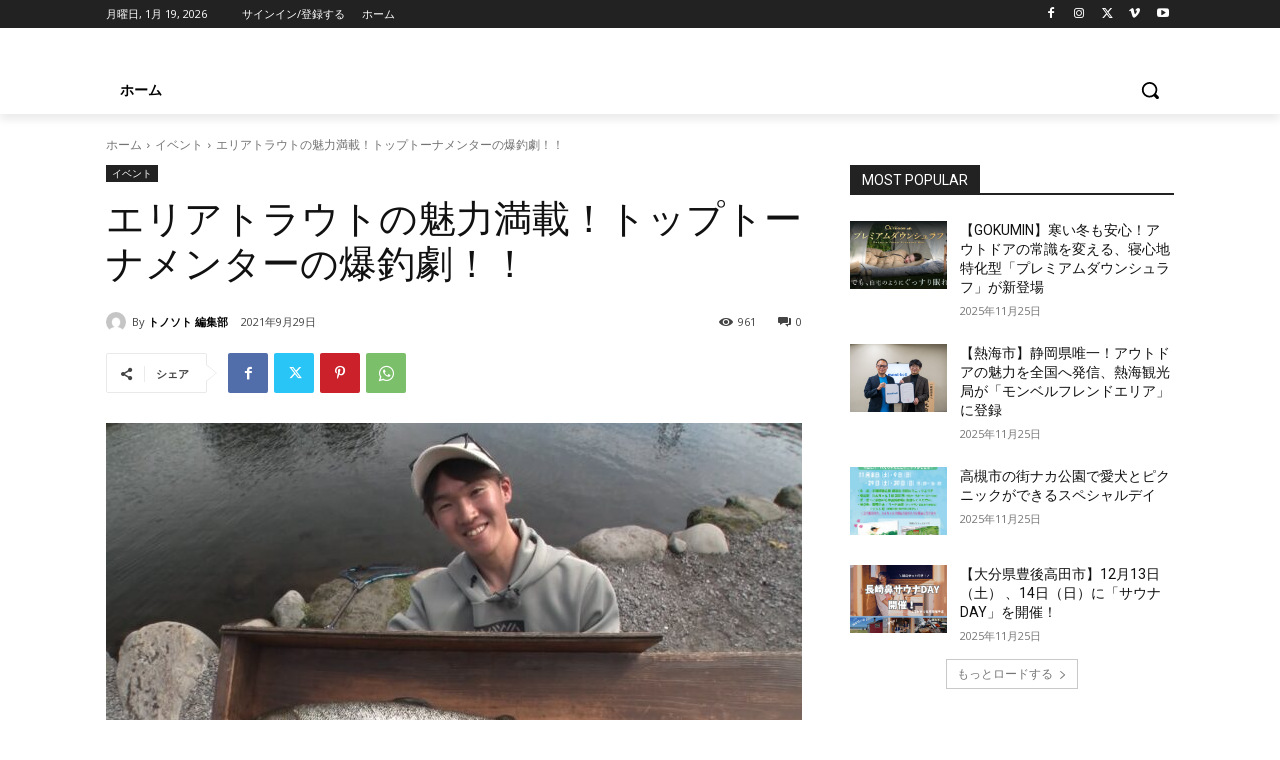

--- FILE ---
content_type: text/html; charset=utf-8
request_url: https://www.google.com/recaptcha/api2/anchor?ar=1&k=6LedblkcAAAAAPAXeGoEKF9UjV5XPoyulvyOHXhN&co=aHR0cHM6Ly90b25vc290by5jb206NDQz&hl=ja&v=PoyoqOPhxBO7pBk68S4YbpHZ&size=invisible&badge=inline&anchor-ms=20000&execute-ms=30000&cb=erzgo35ub5gy
body_size: 48932
content:
<!DOCTYPE HTML><html dir="ltr" lang="ja"><head><meta http-equiv="Content-Type" content="text/html; charset=UTF-8">
<meta http-equiv="X-UA-Compatible" content="IE=edge">
<title>reCAPTCHA</title>
<style type="text/css">
/* cyrillic-ext */
@font-face {
  font-family: 'Roboto';
  font-style: normal;
  font-weight: 400;
  font-stretch: 100%;
  src: url(//fonts.gstatic.com/s/roboto/v48/KFO7CnqEu92Fr1ME7kSn66aGLdTylUAMa3GUBHMdazTgWw.woff2) format('woff2');
  unicode-range: U+0460-052F, U+1C80-1C8A, U+20B4, U+2DE0-2DFF, U+A640-A69F, U+FE2E-FE2F;
}
/* cyrillic */
@font-face {
  font-family: 'Roboto';
  font-style: normal;
  font-weight: 400;
  font-stretch: 100%;
  src: url(//fonts.gstatic.com/s/roboto/v48/KFO7CnqEu92Fr1ME7kSn66aGLdTylUAMa3iUBHMdazTgWw.woff2) format('woff2');
  unicode-range: U+0301, U+0400-045F, U+0490-0491, U+04B0-04B1, U+2116;
}
/* greek-ext */
@font-face {
  font-family: 'Roboto';
  font-style: normal;
  font-weight: 400;
  font-stretch: 100%;
  src: url(//fonts.gstatic.com/s/roboto/v48/KFO7CnqEu92Fr1ME7kSn66aGLdTylUAMa3CUBHMdazTgWw.woff2) format('woff2');
  unicode-range: U+1F00-1FFF;
}
/* greek */
@font-face {
  font-family: 'Roboto';
  font-style: normal;
  font-weight: 400;
  font-stretch: 100%;
  src: url(//fonts.gstatic.com/s/roboto/v48/KFO7CnqEu92Fr1ME7kSn66aGLdTylUAMa3-UBHMdazTgWw.woff2) format('woff2');
  unicode-range: U+0370-0377, U+037A-037F, U+0384-038A, U+038C, U+038E-03A1, U+03A3-03FF;
}
/* math */
@font-face {
  font-family: 'Roboto';
  font-style: normal;
  font-weight: 400;
  font-stretch: 100%;
  src: url(//fonts.gstatic.com/s/roboto/v48/KFO7CnqEu92Fr1ME7kSn66aGLdTylUAMawCUBHMdazTgWw.woff2) format('woff2');
  unicode-range: U+0302-0303, U+0305, U+0307-0308, U+0310, U+0312, U+0315, U+031A, U+0326-0327, U+032C, U+032F-0330, U+0332-0333, U+0338, U+033A, U+0346, U+034D, U+0391-03A1, U+03A3-03A9, U+03B1-03C9, U+03D1, U+03D5-03D6, U+03F0-03F1, U+03F4-03F5, U+2016-2017, U+2034-2038, U+203C, U+2040, U+2043, U+2047, U+2050, U+2057, U+205F, U+2070-2071, U+2074-208E, U+2090-209C, U+20D0-20DC, U+20E1, U+20E5-20EF, U+2100-2112, U+2114-2115, U+2117-2121, U+2123-214F, U+2190, U+2192, U+2194-21AE, U+21B0-21E5, U+21F1-21F2, U+21F4-2211, U+2213-2214, U+2216-22FF, U+2308-230B, U+2310, U+2319, U+231C-2321, U+2336-237A, U+237C, U+2395, U+239B-23B7, U+23D0, U+23DC-23E1, U+2474-2475, U+25AF, U+25B3, U+25B7, U+25BD, U+25C1, U+25CA, U+25CC, U+25FB, U+266D-266F, U+27C0-27FF, U+2900-2AFF, U+2B0E-2B11, U+2B30-2B4C, U+2BFE, U+3030, U+FF5B, U+FF5D, U+1D400-1D7FF, U+1EE00-1EEFF;
}
/* symbols */
@font-face {
  font-family: 'Roboto';
  font-style: normal;
  font-weight: 400;
  font-stretch: 100%;
  src: url(//fonts.gstatic.com/s/roboto/v48/KFO7CnqEu92Fr1ME7kSn66aGLdTylUAMaxKUBHMdazTgWw.woff2) format('woff2');
  unicode-range: U+0001-000C, U+000E-001F, U+007F-009F, U+20DD-20E0, U+20E2-20E4, U+2150-218F, U+2190, U+2192, U+2194-2199, U+21AF, U+21E6-21F0, U+21F3, U+2218-2219, U+2299, U+22C4-22C6, U+2300-243F, U+2440-244A, U+2460-24FF, U+25A0-27BF, U+2800-28FF, U+2921-2922, U+2981, U+29BF, U+29EB, U+2B00-2BFF, U+4DC0-4DFF, U+FFF9-FFFB, U+10140-1018E, U+10190-1019C, U+101A0, U+101D0-101FD, U+102E0-102FB, U+10E60-10E7E, U+1D2C0-1D2D3, U+1D2E0-1D37F, U+1F000-1F0FF, U+1F100-1F1AD, U+1F1E6-1F1FF, U+1F30D-1F30F, U+1F315, U+1F31C, U+1F31E, U+1F320-1F32C, U+1F336, U+1F378, U+1F37D, U+1F382, U+1F393-1F39F, U+1F3A7-1F3A8, U+1F3AC-1F3AF, U+1F3C2, U+1F3C4-1F3C6, U+1F3CA-1F3CE, U+1F3D4-1F3E0, U+1F3ED, U+1F3F1-1F3F3, U+1F3F5-1F3F7, U+1F408, U+1F415, U+1F41F, U+1F426, U+1F43F, U+1F441-1F442, U+1F444, U+1F446-1F449, U+1F44C-1F44E, U+1F453, U+1F46A, U+1F47D, U+1F4A3, U+1F4B0, U+1F4B3, U+1F4B9, U+1F4BB, U+1F4BF, U+1F4C8-1F4CB, U+1F4D6, U+1F4DA, U+1F4DF, U+1F4E3-1F4E6, U+1F4EA-1F4ED, U+1F4F7, U+1F4F9-1F4FB, U+1F4FD-1F4FE, U+1F503, U+1F507-1F50B, U+1F50D, U+1F512-1F513, U+1F53E-1F54A, U+1F54F-1F5FA, U+1F610, U+1F650-1F67F, U+1F687, U+1F68D, U+1F691, U+1F694, U+1F698, U+1F6AD, U+1F6B2, U+1F6B9-1F6BA, U+1F6BC, U+1F6C6-1F6CF, U+1F6D3-1F6D7, U+1F6E0-1F6EA, U+1F6F0-1F6F3, U+1F6F7-1F6FC, U+1F700-1F7FF, U+1F800-1F80B, U+1F810-1F847, U+1F850-1F859, U+1F860-1F887, U+1F890-1F8AD, U+1F8B0-1F8BB, U+1F8C0-1F8C1, U+1F900-1F90B, U+1F93B, U+1F946, U+1F984, U+1F996, U+1F9E9, U+1FA00-1FA6F, U+1FA70-1FA7C, U+1FA80-1FA89, U+1FA8F-1FAC6, U+1FACE-1FADC, U+1FADF-1FAE9, U+1FAF0-1FAF8, U+1FB00-1FBFF;
}
/* vietnamese */
@font-face {
  font-family: 'Roboto';
  font-style: normal;
  font-weight: 400;
  font-stretch: 100%;
  src: url(//fonts.gstatic.com/s/roboto/v48/KFO7CnqEu92Fr1ME7kSn66aGLdTylUAMa3OUBHMdazTgWw.woff2) format('woff2');
  unicode-range: U+0102-0103, U+0110-0111, U+0128-0129, U+0168-0169, U+01A0-01A1, U+01AF-01B0, U+0300-0301, U+0303-0304, U+0308-0309, U+0323, U+0329, U+1EA0-1EF9, U+20AB;
}
/* latin-ext */
@font-face {
  font-family: 'Roboto';
  font-style: normal;
  font-weight: 400;
  font-stretch: 100%;
  src: url(//fonts.gstatic.com/s/roboto/v48/KFO7CnqEu92Fr1ME7kSn66aGLdTylUAMa3KUBHMdazTgWw.woff2) format('woff2');
  unicode-range: U+0100-02BA, U+02BD-02C5, U+02C7-02CC, U+02CE-02D7, U+02DD-02FF, U+0304, U+0308, U+0329, U+1D00-1DBF, U+1E00-1E9F, U+1EF2-1EFF, U+2020, U+20A0-20AB, U+20AD-20C0, U+2113, U+2C60-2C7F, U+A720-A7FF;
}
/* latin */
@font-face {
  font-family: 'Roboto';
  font-style: normal;
  font-weight: 400;
  font-stretch: 100%;
  src: url(//fonts.gstatic.com/s/roboto/v48/KFO7CnqEu92Fr1ME7kSn66aGLdTylUAMa3yUBHMdazQ.woff2) format('woff2');
  unicode-range: U+0000-00FF, U+0131, U+0152-0153, U+02BB-02BC, U+02C6, U+02DA, U+02DC, U+0304, U+0308, U+0329, U+2000-206F, U+20AC, U+2122, U+2191, U+2193, U+2212, U+2215, U+FEFF, U+FFFD;
}
/* cyrillic-ext */
@font-face {
  font-family: 'Roboto';
  font-style: normal;
  font-weight: 500;
  font-stretch: 100%;
  src: url(//fonts.gstatic.com/s/roboto/v48/KFO7CnqEu92Fr1ME7kSn66aGLdTylUAMa3GUBHMdazTgWw.woff2) format('woff2');
  unicode-range: U+0460-052F, U+1C80-1C8A, U+20B4, U+2DE0-2DFF, U+A640-A69F, U+FE2E-FE2F;
}
/* cyrillic */
@font-face {
  font-family: 'Roboto';
  font-style: normal;
  font-weight: 500;
  font-stretch: 100%;
  src: url(//fonts.gstatic.com/s/roboto/v48/KFO7CnqEu92Fr1ME7kSn66aGLdTylUAMa3iUBHMdazTgWw.woff2) format('woff2');
  unicode-range: U+0301, U+0400-045F, U+0490-0491, U+04B0-04B1, U+2116;
}
/* greek-ext */
@font-face {
  font-family: 'Roboto';
  font-style: normal;
  font-weight: 500;
  font-stretch: 100%;
  src: url(//fonts.gstatic.com/s/roboto/v48/KFO7CnqEu92Fr1ME7kSn66aGLdTylUAMa3CUBHMdazTgWw.woff2) format('woff2');
  unicode-range: U+1F00-1FFF;
}
/* greek */
@font-face {
  font-family: 'Roboto';
  font-style: normal;
  font-weight: 500;
  font-stretch: 100%;
  src: url(//fonts.gstatic.com/s/roboto/v48/KFO7CnqEu92Fr1ME7kSn66aGLdTylUAMa3-UBHMdazTgWw.woff2) format('woff2');
  unicode-range: U+0370-0377, U+037A-037F, U+0384-038A, U+038C, U+038E-03A1, U+03A3-03FF;
}
/* math */
@font-face {
  font-family: 'Roboto';
  font-style: normal;
  font-weight: 500;
  font-stretch: 100%;
  src: url(//fonts.gstatic.com/s/roboto/v48/KFO7CnqEu92Fr1ME7kSn66aGLdTylUAMawCUBHMdazTgWw.woff2) format('woff2');
  unicode-range: U+0302-0303, U+0305, U+0307-0308, U+0310, U+0312, U+0315, U+031A, U+0326-0327, U+032C, U+032F-0330, U+0332-0333, U+0338, U+033A, U+0346, U+034D, U+0391-03A1, U+03A3-03A9, U+03B1-03C9, U+03D1, U+03D5-03D6, U+03F0-03F1, U+03F4-03F5, U+2016-2017, U+2034-2038, U+203C, U+2040, U+2043, U+2047, U+2050, U+2057, U+205F, U+2070-2071, U+2074-208E, U+2090-209C, U+20D0-20DC, U+20E1, U+20E5-20EF, U+2100-2112, U+2114-2115, U+2117-2121, U+2123-214F, U+2190, U+2192, U+2194-21AE, U+21B0-21E5, U+21F1-21F2, U+21F4-2211, U+2213-2214, U+2216-22FF, U+2308-230B, U+2310, U+2319, U+231C-2321, U+2336-237A, U+237C, U+2395, U+239B-23B7, U+23D0, U+23DC-23E1, U+2474-2475, U+25AF, U+25B3, U+25B7, U+25BD, U+25C1, U+25CA, U+25CC, U+25FB, U+266D-266F, U+27C0-27FF, U+2900-2AFF, U+2B0E-2B11, U+2B30-2B4C, U+2BFE, U+3030, U+FF5B, U+FF5D, U+1D400-1D7FF, U+1EE00-1EEFF;
}
/* symbols */
@font-face {
  font-family: 'Roboto';
  font-style: normal;
  font-weight: 500;
  font-stretch: 100%;
  src: url(//fonts.gstatic.com/s/roboto/v48/KFO7CnqEu92Fr1ME7kSn66aGLdTylUAMaxKUBHMdazTgWw.woff2) format('woff2');
  unicode-range: U+0001-000C, U+000E-001F, U+007F-009F, U+20DD-20E0, U+20E2-20E4, U+2150-218F, U+2190, U+2192, U+2194-2199, U+21AF, U+21E6-21F0, U+21F3, U+2218-2219, U+2299, U+22C4-22C6, U+2300-243F, U+2440-244A, U+2460-24FF, U+25A0-27BF, U+2800-28FF, U+2921-2922, U+2981, U+29BF, U+29EB, U+2B00-2BFF, U+4DC0-4DFF, U+FFF9-FFFB, U+10140-1018E, U+10190-1019C, U+101A0, U+101D0-101FD, U+102E0-102FB, U+10E60-10E7E, U+1D2C0-1D2D3, U+1D2E0-1D37F, U+1F000-1F0FF, U+1F100-1F1AD, U+1F1E6-1F1FF, U+1F30D-1F30F, U+1F315, U+1F31C, U+1F31E, U+1F320-1F32C, U+1F336, U+1F378, U+1F37D, U+1F382, U+1F393-1F39F, U+1F3A7-1F3A8, U+1F3AC-1F3AF, U+1F3C2, U+1F3C4-1F3C6, U+1F3CA-1F3CE, U+1F3D4-1F3E0, U+1F3ED, U+1F3F1-1F3F3, U+1F3F5-1F3F7, U+1F408, U+1F415, U+1F41F, U+1F426, U+1F43F, U+1F441-1F442, U+1F444, U+1F446-1F449, U+1F44C-1F44E, U+1F453, U+1F46A, U+1F47D, U+1F4A3, U+1F4B0, U+1F4B3, U+1F4B9, U+1F4BB, U+1F4BF, U+1F4C8-1F4CB, U+1F4D6, U+1F4DA, U+1F4DF, U+1F4E3-1F4E6, U+1F4EA-1F4ED, U+1F4F7, U+1F4F9-1F4FB, U+1F4FD-1F4FE, U+1F503, U+1F507-1F50B, U+1F50D, U+1F512-1F513, U+1F53E-1F54A, U+1F54F-1F5FA, U+1F610, U+1F650-1F67F, U+1F687, U+1F68D, U+1F691, U+1F694, U+1F698, U+1F6AD, U+1F6B2, U+1F6B9-1F6BA, U+1F6BC, U+1F6C6-1F6CF, U+1F6D3-1F6D7, U+1F6E0-1F6EA, U+1F6F0-1F6F3, U+1F6F7-1F6FC, U+1F700-1F7FF, U+1F800-1F80B, U+1F810-1F847, U+1F850-1F859, U+1F860-1F887, U+1F890-1F8AD, U+1F8B0-1F8BB, U+1F8C0-1F8C1, U+1F900-1F90B, U+1F93B, U+1F946, U+1F984, U+1F996, U+1F9E9, U+1FA00-1FA6F, U+1FA70-1FA7C, U+1FA80-1FA89, U+1FA8F-1FAC6, U+1FACE-1FADC, U+1FADF-1FAE9, U+1FAF0-1FAF8, U+1FB00-1FBFF;
}
/* vietnamese */
@font-face {
  font-family: 'Roboto';
  font-style: normal;
  font-weight: 500;
  font-stretch: 100%;
  src: url(//fonts.gstatic.com/s/roboto/v48/KFO7CnqEu92Fr1ME7kSn66aGLdTylUAMa3OUBHMdazTgWw.woff2) format('woff2');
  unicode-range: U+0102-0103, U+0110-0111, U+0128-0129, U+0168-0169, U+01A0-01A1, U+01AF-01B0, U+0300-0301, U+0303-0304, U+0308-0309, U+0323, U+0329, U+1EA0-1EF9, U+20AB;
}
/* latin-ext */
@font-face {
  font-family: 'Roboto';
  font-style: normal;
  font-weight: 500;
  font-stretch: 100%;
  src: url(//fonts.gstatic.com/s/roboto/v48/KFO7CnqEu92Fr1ME7kSn66aGLdTylUAMa3KUBHMdazTgWw.woff2) format('woff2');
  unicode-range: U+0100-02BA, U+02BD-02C5, U+02C7-02CC, U+02CE-02D7, U+02DD-02FF, U+0304, U+0308, U+0329, U+1D00-1DBF, U+1E00-1E9F, U+1EF2-1EFF, U+2020, U+20A0-20AB, U+20AD-20C0, U+2113, U+2C60-2C7F, U+A720-A7FF;
}
/* latin */
@font-face {
  font-family: 'Roboto';
  font-style: normal;
  font-weight: 500;
  font-stretch: 100%;
  src: url(//fonts.gstatic.com/s/roboto/v48/KFO7CnqEu92Fr1ME7kSn66aGLdTylUAMa3yUBHMdazQ.woff2) format('woff2');
  unicode-range: U+0000-00FF, U+0131, U+0152-0153, U+02BB-02BC, U+02C6, U+02DA, U+02DC, U+0304, U+0308, U+0329, U+2000-206F, U+20AC, U+2122, U+2191, U+2193, U+2212, U+2215, U+FEFF, U+FFFD;
}
/* cyrillic-ext */
@font-face {
  font-family: 'Roboto';
  font-style: normal;
  font-weight: 900;
  font-stretch: 100%;
  src: url(//fonts.gstatic.com/s/roboto/v48/KFO7CnqEu92Fr1ME7kSn66aGLdTylUAMa3GUBHMdazTgWw.woff2) format('woff2');
  unicode-range: U+0460-052F, U+1C80-1C8A, U+20B4, U+2DE0-2DFF, U+A640-A69F, U+FE2E-FE2F;
}
/* cyrillic */
@font-face {
  font-family: 'Roboto';
  font-style: normal;
  font-weight: 900;
  font-stretch: 100%;
  src: url(//fonts.gstatic.com/s/roboto/v48/KFO7CnqEu92Fr1ME7kSn66aGLdTylUAMa3iUBHMdazTgWw.woff2) format('woff2');
  unicode-range: U+0301, U+0400-045F, U+0490-0491, U+04B0-04B1, U+2116;
}
/* greek-ext */
@font-face {
  font-family: 'Roboto';
  font-style: normal;
  font-weight: 900;
  font-stretch: 100%;
  src: url(//fonts.gstatic.com/s/roboto/v48/KFO7CnqEu92Fr1ME7kSn66aGLdTylUAMa3CUBHMdazTgWw.woff2) format('woff2');
  unicode-range: U+1F00-1FFF;
}
/* greek */
@font-face {
  font-family: 'Roboto';
  font-style: normal;
  font-weight: 900;
  font-stretch: 100%;
  src: url(//fonts.gstatic.com/s/roboto/v48/KFO7CnqEu92Fr1ME7kSn66aGLdTylUAMa3-UBHMdazTgWw.woff2) format('woff2');
  unicode-range: U+0370-0377, U+037A-037F, U+0384-038A, U+038C, U+038E-03A1, U+03A3-03FF;
}
/* math */
@font-face {
  font-family: 'Roboto';
  font-style: normal;
  font-weight: 900;
  font-stretch: 100%;
  src: url(//fonts.gstatic.com/s/roboto/v48/KFO7CnqEu92Fr1ME7kSn66aGLdTylUAMawCUBHMdazTgWw.woff2) format('woff2');
  unicode-range: U+0302-0303, U+0305, U+0307-0308, U+0310, U+0312, U+0315, U+031A, U+0326-0327, U+032C, U+032F-0330, U+0332-0333, U+0338, U+033A, U+0346, U+034D, U+0391-03A1, U+03A3-03A9, U+03B1-03C9, U+03D1, U+03D5-03D6, U+03F0-03F1, U+03F4-03F5, U+2016-2017, U+2034-2038, U+203C, U+2040, U+2043, U+2047, U+2050, U+2057, U+205F, U+2070-2071, U+2074-208E, U+2090-209C, U+20D0-20DC, U+20E1, U+20E5-20EF, U+2100-2112, U+2114-2115, U+2117-2121, U+2123-214F, U+2190, U+2192, U+2194-21AE, U+21B0-21E5, U+21F1-21F2, U+21F4-2211, U+2213-2214, U+2216-22FF, U+2308-230B, U+2310, U+2319, U+231C-2321, U+2336-237A, U+237C, U+2395, U+239B-23B7, U+23D0, U+23DC-23E1, U+2474-2475, U+25AF, U+25B3, U+25B7, U+25BD, U+25C1, U+25CA, U+25CC, U+25FB, U+266D-266F, U+27C0-27FF, U+2900-2AFF, U+2B0E-2B11, U+2B30-2B4C, U+2BFE, U+3030, U+FF5B, U+FF5D, U+1D400-1D7FF, U+1EE00-1EEFF;
}
/* symbols */
@font-face {
  font-family: 'Roboto';
  font-style: normal;
  font-weight: 900;
  font-stretch: 100%;
  src: url(//fonts.gstatic.com/s/roboto/v48/KFO7CnqEu92Fr1ME7kSn66aGLdTylUAMaxKUBHMdazTgWw.woff2) format('woff2');
  unicode-range: U+0001-000C, U+000E-001F, U+007F-009F, U+20DD-20E0, U+20E2-20E4, U+2150-218F, U+2190, U+2192, U+2194-2199, U+21AF, U+21E6-21F0, U+21F3, U+2218-2219, U+2299, U+22C4-22C6, U+2300-243F, U+2440-244A, U+2460-24FF, U+25A0-27BF, U+2800-28FF, U+2921-2922, U+2981, U+29BF, U+29EB, U+2B00-2BFF, U+4DC0-4DFF, U+FFF9-FFFB, U+10140-1018E, U+10190-1019C, U+101A0, U+101D0-101FD, U+102E0-102FB, U+10E60-10E7E, U+1D2C0-1D2D3, U+1D2E0-1D37F, U+1F000-1F0FF, U+1F100-1F1AD, U+1F1E6-1F1FF, U+1F30D-1F30F, U+1F315, U+1F31C, U+1F31E, U+1F320-1F32C, U+1F336, U+1F378, U+1F37D, U+1F382, U+1F393-1F39F, U+1F3A7-1F3A8, U+1F3AC-1F3AF, U+1F3C2, U+1F3C4-1F3C6, U+1F3CA-1F3CE, U+1F3D4-1F3E0, U+1F3ED, U+1F3F1-1F3F3, U+1F3F5-1F3F7, U+1F408, U+1F415, U+1F41F, U+1F426, U+1F43F, U+1F441-1F442, U+1F444, U+1F446-1F449, U+1F44C-1F44E, U+1F453, U+1F46A, U+1F47D, U+1F4A3, U+1F4B0, U+1F4B3, U+1F4B9, U+1F4BB, U+1F4BF, U+1F4C8-1F4CB, U+1F4D6, U+1F4DA, U+1F4DF, U+1F4E3-1F4E6, U+1F4EA-1F4ED, U+1F4F7, U+1F4F9-1F4FB, U+1F4FD-1F4FE, U+1F503, U+1F507-1F50B, U+1F50D, U+1F512-1F513, U+1F53E-1F54A, U+1F54F-1F5FA, U+1F610, U+1F650-1F67F, U+1F687, U+1F68D, U+1F691, U+1F694, U+1F698, U+1F6AD, U+1F6B2, U+1F6B9-1F6BA, U+1F6BC, U+1F6C6-1F6CF, U+1F6D3-1F6D7, U+1F6E0-1F6EA, U+1F6F0-1F6F3, U+1F6F7-1F6FC, U+1F700-1F7FF, U+1F800-1F80B, U+1F810-1F847, U+1F850-1F859, U+1F860-1F887, U+1F890-1F8AD, U+1F8B0-1F8BB, U+1F8C0-1F8C1, U+1F900-1F90B, U+1F93B, U+1F946, U+1F984, U+1F996, U+1F9E9, U+1FA00-1FA6F, U+1FA70-1FA7C, U+1FA80-1FA89, U+1FA8F-1FAC6, U+1FACE-1FADC, U+1FADF-1FAE9, U+1FAF0-1FAF8, U+1FB00-1FBFF;
}
/* vietnamese */
@font-face {
  font-family: 'Roboto';
  font-style: normal;
  font-weight: 900;
  font-stretch: 100%;
  src: url(//fonts.gstatic.com/s/roboto/v48/KFO7CnqEu92Fr1ME7kSn66aGLdTylUAMa3OUBHMdazTgWw.woff2) format('woff2');
  unicode-range: U+0102-0103, U+0110-0111, U+0128-0129, U+0168-0169, U+01A0-01A1, U+01AF-01B0, U+0300-0301, U+0303-0304, U+0308-0309, U+0323, U+0329, U+1EA0-1EF9, U+20AB;
}
/* latin-ext */
@font-face {
  font-family: 'Roboto';
  font-style: normal;
  font-weight: 900;
  font-stretch: 100%;
  src: url(//fonts.gstatic.com/s/roboto/v48/KFO7CnqEu92Fr1ME7kSn66aGLdTylUAMa3KUBHMdazTgWw.woff2) format('woff2');
  unicode-range: U+0100-02BA, U+02BD-02C5, U+02C7-02CC, U+02CE-02D7, U+02DD-02FF, U+0304, U+0308, U+0329, U+1D00-1DBF, U+1E00-1E9F, U+1EF2-1EFF, U+2020, U+20A0-20AB, U+20AD-20C0, U+2113, U+2C60-2C7F, U+A720-A7FF;
}
/* latin */
@font-face {
  font-family: 'Roboto';
  font-style: normal;
  font-weight: 900;
  font-stretch: 100%;
  src: url(//fonts.gstatic.com/s/roboto/v48/KFO7CnqEu92Fr1ME7kSn66aGLdTylUAMa3yUBHMdazQ.woff2) format('woff2');
  unicode-range: U+0000-00FF, U+0131, U+0152-0153, U+02BB-02BC, U+02C6, U+02DA, U+02DC, U+0304, U+0308, U+0329, U+2000-206F, U+20AC, U+2122, U+2191, U+2193, U+2212, U+2215, U+FEFF, U+FFFD;
}

</style>
<link rel="stylesheet" type="text/css" href="https://www.gstatic.com/recaptcha/releases/PoyoqOPhxBO7pBk68S4YbpHZ/styles__ltr.css">
<script nonce="rO6gByFCU5JImp0odbrxCw" type="text/javascript">window['__recaptcha_api'] = 'https://www.google.com/recaptcha/api2/';</script>
<script type="text/javascript" src="https://www.gstatic.com/recaptcha/releases/PoyoqOPhxBO7pBk68S4YbpHZ/recaptcha__ja.js" nonce="rO6gByFCU5JImp0odbrxCw">
      
    </script></head>
<body><div id="rc-anchor-alert" class="rc-anchor-alert"></div>
<input type="hidden" id="recaptcha-token" value="[base64]">
<script type="text/javascript" nonce="rO6gByFCU5JImp0odbrxCw">
      recaptcha.anchor.Main.init("[\x22ainput\x22,[\x22bgdata\x22,\x22\x22,\[base64]/[base64]/bmV3IFpbdF0obVswXSk6Sz09Mj9uZXcgWlt0XShtWzBdLG1bMV0pOks9PTM/bmV3IFpbdF0obVswXSxtWzFdLG1bMl0pOks9PTQ/[base64]/[base64]/[base64]/[base64]/[base64]/[base64]/[base64]/[base64]/[base64]/[base64]/[base64]/[base64]/[base64]/[base64]\\u003d\\u003d\x22,\[base64]\\u003d\x22,\x22wq7DnRPCqcKCGlXCqcO5A8Ovw5LCjMOZw7LDmMKAwp/ClERiwp8/L8KMw7YFwrlcwoLCognDs8O0bi7Ck8OPa37DocOgbXJdNMOIR8KLwrXCvMOlw4nDi14cIFDDscKswpl0wovDlmPCqcKuw6PDtsOJwrM4w4PDsMKKSQTDlxhQPS/DuiJlw75BNl7DvSvCrcK6TyHDtMK+wooHIQVzG8OYGsKXw43DmcKywofCpkU+SFLCgMOYD8KfwoZUZWLCjcKlwrXDoxEScAjDrMOjWMKdwp7CrAVewrtywpDCoMOhScOiw5/CiWfCvSEPw5DDrAxDwqTDm8KvwrXCs8K0WsOVwr/ClFTCo3nCu3F0w7rDgGrCvcKtHGYMTMOUw4DDlhNZJRHDk8OwDMKUwpzDszTDsMOPH8OED1NxVcOXbsOufCc5asOMIsK2wo/CmMKMwq7DmRRIw4Bzw7/DgsOvNsKPW8K5KcOeF8OZecKrw73DgGPCkmPDj0p+KcKqw6jCg8O2wpTDpcKgcsO5wrfDp0MwAirClh3DrwNHOsKmw4bDuRDDqWY8JcORwrtvwp5CQinCi28pQ8KnwpPCm8Ouw7Jua8KRI8Kcw6x0wo8LwrHDgsKKwoMdTH3Cr8K4wpsxwo0CO8OtasKhw5/DnR87Y8O9PcKyw7zDpMOlVC9dw6fDnQzDnCvCjQNBMFMsGxjDn8O6KgoTwoXCnVPCm2jChsK4wprDmcKgWS/CnATCmiNhRk/CuVLCvzLCvMOmSU/Cv8Kvw4HDkVVpw651w4TCnDHCscKkAMONw7zDlMO7wobCniNiw4HDjCgvw7/[base64]/aQVuwrjDpzLCrUfDkHrDtnnDljTCl8OIwrN8XMOmYFthDsKmdMK2NC1+Di/CnQjDgsO5w7XClwZ8wrcTY1Y4w608wptTwoXCrknCkXJtw7Y/[base64]/CjMKzw50wJjDCsMOHEmgMUcKNwosOw7YYwqfCkUdGwr8PwrvCjQwbdHkyL3DCmsOcf8KLRBocw4leWcO9wr4SeMKGwoAbw4XDoVtfZMKqGk5GDsOYMWTCrkjCtcOKRCnDujwKwr9sYDBOw6vClCTCvH5/PWtfw5LDvztiwoMiwrFHw51OGMKSw5/DgkHDtMO1w7HDjMOEw5FaEMKDw6gew4gYwrc1Y8O2CMOaw5nDt8Ktw57DlGTChcOUw7/CvcK8w68Yd14hwoPCt3zDvcKfUFFQXMOeTiRhw6bDqMOYw7/[base64]/[base64]/[base64]/E2HCtMKGwqPDrsKOworCi2olw4/CpMKew4U/[base64]/Cu8KhPsKew7EIwrwCw684wqbDvsKhwqvDllk/N1nDjcOPw7LDh8KIwqHDpgBbwokTw7nDmmLCn8O9IMKiw5nDr8KCXsOyeSMzFcOVwqzDjEnDrsO6RcKqw7U9wooZwpLDucOuw73DslDCsMKXKsK+wpjDrsKuScOCw4R3w6RLw59GE8O3woh6wqo0YHzDtlzDk8OyeMO/w7vCt2LCkgtRc1PDvcOKw4rDp8KUw5nCncORwpnDigfCnA8ZwqNIwo/DkcKowrzDnMO2woLDlC/DusOoOWNeSiVSw4bDkSrDgsKccsO8CMOHw5TCnsOPPsK9w4fCvXjDpcOaY8OIGhfDmHkbwr9twrlBT8KuwoLChRApwqlwFghAwrDCuEfCjMKfesOXw4LDvHl3cj3CmmVXRxXDklVkwqcRcsOAwrBwUcKjwpAzwpsIHcO+I8Kyw6TDnsKjwo0JPF/Dll3DkU0ZR3QXw6s8wqnDsMK7w5QxZcOSw7bCriHCui3DlH3CucKrwqdCw6bDmcOdTcKedMOHwrwEw702KhjCs8O/w6TCsMOWSEbDqMO7w6vDhBJIw6lAw41/w69rNWcWw5rDhMKPZh9uw5wKKzRHB8K8ZsOswpoVe3HDusOte2PDoFs5NcOdIWrCk8O4JcK/ShxBQVHDqcKqQHtgw4nCvA/CpMOtCC3DmMKvAVtBw4trwrEawqoKw4dhS8OiNkrDssKXIcKfJGhAwonDigjCnMO4wo9Zw5Qmf8Oww7ZMw7VQwr/[base64]/CkMOgwqo4wqg/[base64]/w5vDnsOaw4U5P3TDpk3DqwY4w40cw4diw5DDpBw1wrMZbMKiVMOHwqXCsAwOaMKnPMObwodgw5gIw7EQw6XDo1YAwqhfbjtGL8O5ZMOEwojDjHAWeMOhO2cLAVhINzEUw7/CuMKbw6hRwq1ldj0NZcKLw6tnw5ctwprCtSkEw7bCszgqw73Cvz5qWAlpWFltPToVwqIJVsOsR8KFEU3DkkfCoMOXw7oWdG7DkkB9wqLCl8KswpnDr8OSw7rDt8Odw64Hw7PCvGnCk8KDYsO+wqtww710w6N3IMOXVE/DuRlRw4HCqsOETF3CowEYwoIUMMOVw4DDrGjCg8KmQArCvcK6dzrDrsO/[base64]/Cr8OiZMK3PEMmXSYEw6NCwohQKcOIw6MENB1fDMKPSsKJwq3CuQnCusO4w6bChS/[base64]/[base64]/DssKFwrsEW0/Dh8OLMBPCmcOiTRrCpsOEwpVNwoDCl3/DqTUCw4YYHcKvwpFBw4o5H8OjYRUWfH9nWMOIEjk/W8Ovw5otCDHDh1jDpwUbDikcw7HDqcKHb8KGwrtCQcK9w6wCawvCs2rCu2RMwph+w7jCuz3DlcKsw6/[base64]/Cn8OkcmVJwpwZZ8K+LcKVwpQxw7MNDMOuw59dwrY5woLDvsOkJzYAIMO0YDbCgiHCh8OswqkZwpY/wqgcw6HDmMO8w5nCqljDrDbDsMOgZsKlGxQmaGTDgTPDoMKbFVpDYTB0F0bCqTlZUFYCw7XCpsKvD8KWDFs/[base64]/DqcKkw5x2w5/DosOww45bw5LDqnLDtHoxLR1Ywow6wo/[base64]/wp/[base64]/wr3Cj8ONwrTDrA4JwpHCiMOIw6TDqW8ta3J0wqXDsX4HwpoFEcKhB8OsWA5ww7jDgcOGbRh2fD/ChMOESyzCqcOGehFgJggwwoIEMXHDkcO2UcKIwqdRwp7DscKnO2TCqGlZZw1dMcKFw4fDn0PDrsOUw4E6dxFgwpxwOcKRaMORwrJgQHU3bMKHwooTHGkiHg/[base64]/w4s4OVVXN8Kcwr/DpsOkwqDDvzXDsHjCjiZbGcKTJcK2wpcJYVHChGsCwppWw5/DsSFIwr7DlyXCimJcGjLDiX7DoTx+woUKa8OuLcOQGkXDv8KWw4XCk8KYwpTDhcO5L8KOScOCwqlLwpXDosK4woICwpvDs8KbKl/Ctgsbw5XDixLCn3bCi8KCwpEbwobCnULCnCRsC8OmwqrDhMOuRV3Cm8OZwr9Lw6bDkj3CmMOcecOzwqjDvsKPwpgsQsO3J8OUw5vDozvCqMO6wpzCoUrDhGsnV8OdbMOJd8K8wo86wonCuAcPF8Okw63DtVM8P8OLwpDDucO8HcKCw4/[base64]/wqkkwrTDqSc1wpYHw73CjknCnTdIa0oCTGJZwrjCjcOJDMKNY3otSMO7wo/[base64]/Di8O1wpHDmm7DphJpwq/CkMOZwpgFIUpnwrtIw6omw6fCnk4GRHHCqi/Ciy1xPSBrK8OudlYowp0uUxd5BwPDiVspwrXDgcKRw4wIBhHCl2sLwr4Ww7TCvy1kccKbahFZwpR0d8OXw5MTw4HCqHM4wozDqcOBJgLDnx7DvURKwqUgAsKuw5QEwr/CncOCw4rDohhhfsK4ccOSLibCpizCocKSwoRoHsOmw7FsR8OUw5VCwo5hD8KoCV3DvUPCncKYHgtKw6Y4PnfCghhrwobDjsKWQsKWcsO0C8Ksw7fCvcOnwrdgw513YQLDlUxgSjtMw6VoC8KgwpkQwqbDjgYAOMOSOAZGUMOFw5LDlSBLw456L0/CsBPCmRDDsVXDvMKfRsKKwq8mCC1Ew5w+w5gowpprZHzCjsO/cCTDvz8fCsK/wqPCmTReD1PDhDzCpMKywpZ8wqgoKiUjbsKewp5uw4Jsw4ZTVjUBQsOFwpFMwqvDsMKNKcOaUXRVVMKpFz1jQjDDrMO0G8OIQsO1W8KZwr/Ck8Oaw4VFw40/w7fDlTdFXlFcwrXDnMK5wrxJw5gyXlAtw4vDqWXDq8OzRGLCpcOsw4jClCrCt1jDv8KbMsOMbsOSbsKOwodkwqZVLE7Co8OBVsKtFDZ6AcKBBMKJw6zCosOhw78cYm7CpMO7wq5jb8KNw7/[base64]/Cj8OnK25Bw5hTeiLCucK8w5JWw6w5fsOYw6wHwpzCksORw4weP3RlUhjDtsKdFVfCpMKuw63Cg8KzwohAAMKNSlpkXCPDicOtwpl5GVfCnsKQw5dVXCI9w40eFGzDgSPCkk0Rw7jDqEjClMKyAMOHw5gZw71RQxw1Hg5xw5bCrSNhw7bDpQnCiRE4YB/CgMKxdEjCp8K0XcOhwrNFwrTClGd/wpU9w7FAw6TCkcOVb23Co8K+w63DgG7DhcKKw57DsMKPdsK3w5XDkj45GMOCw7t9OEJSwozDjQLCpDAHEB3CjCnCtxVGEsOIJScQwqsRw6t/wo/CrxnDtDzDiMOaXEkTWsO1RkzDjDcsew4gwqLCtcOcC0o5dcOjHsOjw755w4nCo8O6w6ppFhM7GVNJOcOCQcKZe8OrWizDkWHClVfDtQR4Ph8ZwrdGNnLDhEMyHsOWwrA1bcOxw68MwrY3w6nDjcK6w6HDkxTDsxDClA5+wrF0w7/Cs8Kzw53CmhpawrrCqWbCk8K+w4IHw7HCgxXCvT9wU1FZZgnCpcO2wq1PwqjChRfDnMKTw51Hw4HDlcOOI8OGA8KkJzrCtwssw4XChsORwq3Di8ORMsOtdws9wrNjMRnDq8OpwoA/w7HDqErDrXHDlcOYe8Ovw7Eaw5NwenDCs2fDpz9VbTrCn2LDnsK+Fi3Dj35fw4vCkcOrw4XCli9Nw7xPEm3ChCx9w4zDh8KUXsOMPH47A2PDpwfCn8O9w7jDvMOTwqrCp8OiwpU+w5bDrMOyQ0M6woJjw6LCim7Dg8K/w61WfsK2w5wMA8Opw7xew41WKwDCvcORJcOuE8KAwrLCscKJwqUvd388w6rDhWVabl/CpMO2HDdfw4nDscK6wpVGQMO7Mz5BGcKcXcOlw7zCv8OsGMOVwozCtMK5VcKiYcOcY2kcw7IQWGMsR8KTfH8qbV/CrMOiw4tTf0BoZMKfw6zChHRcaDoFWsKowoTDnsOKw63Du8OzA8Ogw5fCmsKdDSDDm8O6wqDCo8O1wohYR8KbwpLChGrCvDvCoMOewqLDhm7DqnASHGMaw6M0AcOqKMKkw4xKw7oXwrLDjsOQwqYpw7zCjRgFw68mZ8KgPRfDqSVfw4ZqwqpqeS/Dpw4awpMba8KKwqkdEsO5wo8qw6NzQsOSQmwwEcKCXsKEdUUIw4Ruf1/DjcO0VsKCw73DqhPDpDnCj8Oew5/[base64]/DkG/DpWHDtUogwqHCs2vCscOSJcO3bjttMSzCq8KTwohNw5hHw71jw7zDucKNcsKAesKcwqMhbBJRCMOgS0lrwrYdQxNawocIwrxzZzo2MyhpwqHDgBrDiVbDj8Ojwr5jw7TDhgXCmcK/cVvCpmV7wqHDuiBYYSvDoC1Hw7/DvmA8wo3DpcO6w4fDug3CjwrCnHZ9eBgsw4vClBAlwqzCp8O7worDilcNwrEnMlbDkDlfw6TDr8OSdD7CisOPbAvCogvCnMO0w5LCksKFwoDDmsO6fUDCiMO3PAFuCsKFwq/DlRwzWmgnaMKJUcK2aVfCsFbCgMOMY3rCksKCCcOYRsOVw6BcDsKmfsODTy8oBsKTwrVGZlfDv8OwfsKZDMO3dVTDnMOIw7bChMOyF3fDhANNw7Apw43Dg8Kow5ZQwoBnw6jCkcO2wpEBw7w9w6w/w7DDgcKowojDhirCo8O7IjHDhl/Coz7DrHvDjcOlUsOnQsOEwpXCq8ODQz/CvcK+w40LRUnCsMOTOMKiEsObX8OSb2PCjRLCqQDDsikyEmkbdHsYw6giw7vCpxLCksKTXUUQFxnDhsKMwqc8w7hIbwnDu8O4wo3DjcKFwq7CqybCv8OLw4scw6fCu8KGw5A1FyzDiMOXZ8KiGMO+E8KZTsOpbsKfXxYDaBTCl0HCpMOEZF/CjcKRw57CocOtw53CmRPCryoBw7zCm10wAxLDh3kmw4PCvWHDvTIvUizDoCRVCsK8w6UXAHrCmMOmMMOSwoHCisKAwpfCiMOCwrw9wopew5PClSEyBWMSPsKNwrlrw4lnwocMwq3Cv8O0McKoAcOqe3JtaHIywqp4JsKoSMOofcOYw5cFw6Qyw7/CkB1WdsOQw7XDhMO7wqI0wrHCkHjDo8OxYsK/KXI4bH7CnMOxw6XDjcOZwrbChhnChDMPw4gIecK0wp/DjA/ChcK0QMK8QRDDrcOeWUR5w6HDl8KnQlHCt005wrHDt2s7IVNBA0xIwr9/Yxpfw7TCgixzcDLDgXXDscONwrwowqnDvsO1OsOIw4Yzwq3CtA1twoLDmQHCuR95w6Nqw4USasKcd8KJB8Kxw4g7w4rCrl8nwrzDlwcQw4Mxw7AbB8OXw4MaHcObL8OqwrxvA8KwGkfCjSzCt8KCw6wbA8OAwoLDg1vDjsK5dMOYFsK8wqEpLzFLwrVOwr/CtMO6wqlxw6RoHHcHKz7Ch8KDSMOSw4bCmcK1w7VXwoYFIMKOGnXClsK5w4/[base64]/CosO6dsKsZ8ONwr3DoRDCkcKQasKIw6/DsCd9w5JIfsOfw4jCgm4Fw4EjwrbCrBnDngAOwp3Cqm3Dsyg0PMKWYB3Ci31dO8KnDygLCsKES8K7YhTDkjbDjcOCGkpmw4gHwqcREsOhw4vCpsKpFV3CtMO/wrcZw7V7w51jWyXDtsOyw7sqw6TDogfCnmDCpsOPJ8O7RwFRAjR5w4vCoBkLw5zCr8KSwoDDtRJzBXHDp8OnKcKAwpRqe0IWRcKLNcOMGzRgVnDDrsO5c0ZPwo1awqoMMMKlw6nDmcOhPMONw4IyaMOFwp/Co2fDqxdvPXJ3J8Oow4Yaw595OGoQw7zDvU7CqcO4IMOjQyHCqMKUw7osw68pU8OgLHzDi3vCrsOgwrVWSMKNZn4Gw7XDs8Oyw4dtw43DqcOiecOnCVF7woRjLVV8wopvwpjCoR3ClQPDg8KbwqvDksOGc3bDrMKgTX1kw4zCozQnwqwkZgN/w4bDuMOjw7XDksO9VsKOwqrDg8OXBcOlT8OEAMOKwqoOYMOJFMOAJMOeHEnCs1vCk0LCsMONGzvCocK+XX/[base64]/CiMKsw6V/[base64]/CqcOZwqDCvCcJwro0ZMOawp3Cl8KMW8OCwpFVw4/CtQIwHxJSMHoTYUHCsMOGw69EekfCosKXCiDCiV1pwovDiMKcwqrDj8K1YDZsIhNebksYRn3DjMOlfSUpworDgQvDmsO4PWBMw5gnwq1cwr3CjcKMw4ZVQwRJQ8O3eiorw6kkIMKlZDjDq8Ovw71vw6XDn8KwRsKSwo/ChXTCmm8SwoTDlcO5w6XDlA/DmMOXwpvDvsO4EcK2ZcKQMMKSw4rDtMOfE8OUw7HClcKLw4kiSDfDgkDDknlZw4BFBMOrwqBaJcK1w6E5YMOEAcOEwpFbw79YWFPCt8K7RTbDvgvCvh/CqcKALcOFwqgPwqDDm0wUPBZ2w5xEwqo5NMKkZlLCsDFKQEDDhMKcwr95dcKAa8KPwp8eEcKkw7JwJmccwoPDt8KZOl/[base64]/CujNVNcOzwrVlw4k+w4jCgnnDj8KLw5U+SUBYwpQPw6NkwoMsCicpwrHDpsOcGcKVw73DqGURwrtmViRuwpXCi8KQw6kRw7TDuURUw73Dqh4jVsODEsO8w4fCvldCwoTDiT0wKn/CrGIUwpoVwrXCtjdhw6sREg/[base64]/CnV94w4HCnBQ6IsOtw5g6wr3CpxDDpg/[base64]/[base64]/[base64]/CtXvCgzDCp8OTeCoHbsO/X3sndGrDl18aHgbCiWdiI8OywowTAwk2TCzCosKIHVAhw77DqwbDkcKXw5AQBE/Dp8OQH13Dgz9cfsKfVnESw43Ci2/[base64]/[base64]/[base64]/[base64]/[base64]/DmcOmw6TDucO7K8OHHlLDoMKPBMOqSiPDqcKywrxSwr/[base64]/Dp1I/w4VBbSUdw43DpB3DoAFbFnDDjBtLwovDgQXCusKYwrPDoi/CjsOvw6diw68JwrZLw7vDicOiw77ChRBDOgJzaTkcwp3DgMO5wo3CkcKmw6jCiXnCtxQvdihbD8K/[base64]/[base64]/CjV/CoSVhwopzw7/[base64]/Dq8K9wrXCuV0peGrCpQBOTcKQwqXCn8KDwpHDu1nDghcHZnMmK1VPTU7DpmTCocKFwrTCpMKNJMOwwqjDicO1Z0PDu0zDlCHDuMKLF8OjwoHCucK3w77DgMOiIX9sw7lNwpvDgwpbwofCnMKIw5QowrsXwobCoMKJJD/Dk1zCosOAwokwwrImd8KRwobCtE/DrMKHw47DscO6JRHDicO4wqPCkQvDs8OFdUjCpS0yw5XCqsKQwrkXNsKmw4zCp1kYwqxrwqDDhMOOYsOmN2/CssOQZWPDtHcIwo3CqhkUwpV7w4YDeVjDhGsWw4pcwrM9wohMwpd0wqM/[base64]/DphU8V1XCr8OCLcKww63Dn8KLA8OJw45Sw7McwqDDlhF/fSPCuW/CsBxUE8OnVMK8UcOVOcKjIMK6wr0Xw4bDlgvCpsOQRMO7wo3CgH3CqcOCw6kPYG4uw4Q/wqzCsi/CiTHDshY5EsONNcKSw6IPAsK7w5hnFhTDlXQ1wrHDkHHDuF1Wck/DmMOfGMOfPcOdw5VBw4QDesKHPz1Fw53DkcKNw7XCv8KlDGk7IMO8bcKXw4TDoMOPIMKPBMKNwoIbGcOtbMKMTcOUP8OWW8Oswp3CkAJDwpdEXsKMXHYEBsKlwozDuQTCsnNaw7fClFrCscK9w5/DvCzCtsOEw5/DscK3ZsKDOQfCiMOzAMKNKR1NWk1wXQXCkWlmw5jCoCfDukLDg8O3EcK5LHo8bTrDssKDw5Q8Nj3ChMO4w7DDo8KJw4oHHMKYwoFEY8KqL8KYdsO8w7nDu8KcBljClzd8PVcDwpkPYcKWcntsZsOow4/[base64]/wrfDtRIUw6J+w5vCucOPBsKew7kdacKzw4jDp3rCiU5fU3p/AsOqQlfCqcKJw451XRTClcK8LMOwBil1w5ZEGiQ/[base64]/Cpxh+wpDCi8OEOHDDu2QXdsOANMK5wp5ASTnDlVB5w6vDmGlcwqHClk8BU8OlF8OkEnnDqsKrw73DlX/DvDdtLcOKw7HDp8KpEwbCgsK+McO/w50xYkPDnXE0w43Drmovw71nwrMHwoDCt8KgwoTCgiImwqjDmx4PPcKzAQo2V8OuGmNJwqoyw4tpBRvDlmHCi8OOw4Nnw6zDnMKXw6gAw7c1w5RzwqbCusOGVcK/[base64]/DmwoFIMO2w4DConUuw6fDs19Bw7FrJ8KGD8KGc8KYGMKuFcKOHUlZw5FVw6jDoykmJj4xwpzClMKWLTlzwo7Dv0wlwpw5w73CsnXComfChCXDgMO0VsKKwqBWwog1w54gDcOMw7TCgmMKYMONUzjCkG/CiMO0LDrDgjscQ2JeGMKsMRQewq4Hwr/DslFew6XDpcKuw4HChywdC8KmworDscOcwrlBwoUKDmUTTCHCrB/DqizDpU/DqMKZHsKqwqfDvTPCo0MDw5Y+WcK+K2LCgsKCw6HDjcKuL8KfQBlxwrBmwp0qw7o0wowPUMOcJDw8KR4/e8KUN0DClcKcw4RGwqHDuCBYw4V4w7gcw4ANdEccCkk1csO2ZBfDo2/[base64]/AnTCuBVAGjoxRsKMwqnDscKswozDuAkwBMKFA0rCuUENwrdtwp/[base64]/w5TCuQHDgMKdw6hEwrPDjsO4wpLCshcbEMO6wr7DtcKjR8KSRx7CkTTDhXHCvsOgRcKow4M/w6TDqzk2woZyw6DCh24Yw7rDg2TDs8OOwonCscKrCMKHZmV8w5fDuCI+HMKBw4oMwrxQwp9dMTNyDcKXw7YKJCFJw7xww6LDvCAbXMOgcBMpIC/CnRnDj2UEwrZxw5PDrsOvHsKDRlFxb8KiEsOjwqBSw7dpQQbCkR4iN8KlbD3CojjDmsKxwoU+TMKuf8OqwoVJw41nw6jDoDx8w6wjwrJ3YsK5IXkxwpHCl8OXB0vClsOXw5crwq8UwoZCekXCiC/DkG/DuF19IgVmEMKcKcKQw4lSLADDicKIw67CssK4TlfDgGvDk8OtEsOxYg/CmsKAw7UIw7pnwprDmnc5wprCkxLDosKnwqh1AgZ6w7U1wq/DjMOIdGLDuS/[base64]/[base64]/[base64]/U8KWw69Aw63DvMOaw5wKw5bDlkTCksKMwqHDtCfDsAl5w7YmAkrDoVhkw7HDgHXCrinCtcOPwqbCn8K+JMK6woQWwpAISyZtRmMZw7xXw73CiWrDisO+wpnCpsOiwqHDvsKgX250BDoGC0ZqDX/DnMKEwoYUw4t0P8KhOMO1w6jCrMOiOsOcwrPCqVkTBMKCIU/[base64]/DssO+QUrDmcOJb8OOwrEHcMOqWU14bRDDqcKuScKswp7CmMKQQnXCjCvDu0rCsxpcBcOXFcOnwr7DnMO5woFTwrtcSk1MFMOswr4xFsONVSDDgcKAQ1fCkhUVRWp8Lk/[base64]/ClMO8w5k8w4MNw4kCZMO3w6ttw6MsVznDiE3CvcKRw6Z7w5knw7DCmMOlC8KdVwjDmsKAH8OTDVzCj8KAIAXDvlh8PB/DnwHDigwIXsObE8Kww7nDosKgfMKRwqc0w4khTWwww5U+w4HDpsOsfcKew5Rmwqg2H8ODwpbCgMK/wrsuTsKUw6xow47CpkbCm8Kqw5rDhMKkwpsRcMKhBMKVwqTDqkbCn8KawqdjNAs/LhXDrMKkEWUlEsObXVfDkcKywqbDqTVTw4vDoGjClnvCuB1RMsKkwq/[base64]/wooiR8ODFR4eaG9+wpnCt8KIw7bDm3oMWcKhwqZXGmvDsxBORcOAaMOWwqxBwqJJw6RDwqPDr8KeC8O1YsKGwo/[base64]/DrsODEsO6wpLDhWVRw4BjAcKGw4dcUlPCmsKDdcKKwrk7woNwV1xlN8K8w63DkcOFZMKbA8OVw6rCmjEEw47CosKfFcKSLxbDsUsqwo/Do8K1wojDlMKhwqVIUcOiw449E8KwC3A3wqDCqw0FRn4OIyDDoGTDrwFCUhLCnMOYwqBRXsK1Gh5pwotIQMO/wrNawoTCmgpHIsKqwql5C8Omwq8NFD5iw7gTw58RwqrDm8O7w5fCkU0jw4E7w5XCmyYXV8KIwpsuRcOoHnbClhjDlmguYcKPSXTChhJGHcKqDMKiw4PCsUTDrX0EwrcRwpZXw6VLw7HDgsO3w4/DpsK5fjvDoSQyTUkMVCYGw41YwoMAw4oEw7tEFAvCuxDChsKKwqAcw7giw6jCk1s9w7HCqzzCmMKXw4rCpkzDrBPCtMOLKh5YfcOJw6wkwq3Dv8Khw4w1w6MiwpYcVsOxw6jDvsORHyfDk8OLwpZow53CjBJbw5bDs8KmPAQcXhLDs2NDfMKERmHDssK+wo/Cni3CpcOgw4DCjcKwwr0Sd8OWX8KZGMKawr/Du19uwoFbwqXCoUo9C8KkN8KIfi3CuVoXIcOBwqrDmsOGSiwBKEDCqUXCgknCt2U2H8O9WsK/[base64]/w5jDusKoXCnChmrCmsO5w73DhcKSwpQrHSDDlDkVACfCvsO0FkXDh1bCg8OXwpLCv1Y7QTpyw6rCsCTDhUpnPAhgwoHDrkpSDAA4JsKfMcKQJAnCjcOZY8OHw5x+RGVswqzClcOUIMKnHy8IAsOJw5XCkg/[base64]/DtnLDgS1CdMO1fiDDqcOracOJwqoPwqbCoSHCo8O4wrh+w6o/wrvChXwnTcOjPi4XwpJOwoAWwoLCtgsxd8K2w4p2wpnCiMOUw4rCkSMFDivDicKOwqQDw6/ChXJ4W8O8GcKAw5tcw7swYBHDhcOKwqnDvh5ew5zCkkkSw6vDkkstwqbDnVxEwp5lMjjCmGzDvsK1w53CqsKLwrJJw7nCh8OdUUPDnsK0dMKlwpJ8wpQow6XCvxAJwqIuwovDtWpiwqrDvcOQwqxHGTjCqXNSw4DCtlfCjl/[base64]/DicOGUsOTOsKGwoU9PsO5ehpPYHEtfgnDszLDgsKWWMKvw5PCm8KGFVLChcK4aVTDksKCLnwTBsKoPcKiwo3DsHHDmcKaw43CpMOrwpnDtyRjBBN9wr8rV2/DlcKMw65owpQsw7hHwpfDg8Khdyc7wqQuw5TChULCmcOWdMOOUcOJwrjDvcOZdGAiw5cZV3AiX8Ksw5vCvA7DpsKUwrADbsKoCC0zw73DkGXDiRXCg3XCi8OfwrhhXsOkwqXCh8KJTcKJwrxdw4PCmlXDlcOdX8KnwpMWwrtFcEcIwr/CgsObQGxKwrl8w7vCmnRBwqs3FiYow78hw4LDh8OeEmoIaDLDmsOWwrtRfMKtwrfDvcOtA8KcesOMV8KXDS/Dg8KbwpbDncKpDzQJcX/CqGpqwq/[base64]/DokR8w4fDvAV8wqbCk8OOO8K5wqIFWsKiwpVyw7k9w7PDj8O9wo1CGsO9w6nCvMKww55+wprCicOmw47DtWjClSEjDx/DmWR1XxdAOcKddMOKw5RAwoVgw5vCiDc+w6lJwojDnBbDvsKZwpLDgcKyCsKtwrYLwrNIPxV8NcOFwpc7wpHDgcKPwqvCm3XDssKlMTQaEMKtFxlZfCU8cTnDjCEfw5XCk2oqDsK4TsO3w5/Cog7CjGRpw5QzQ8OCVHBWwqwjFXLDkMO0w75Hwp5xQ3bDjSkWe8KBw6NIIsOnKhLCk8KmwoTDohLDk8OYwrsIw7d1R8Ooa8KTw4HDhMKAZADCqMKOw5LClcOuaT/[base64]/X8OxHcO9wpPDljPCmGN/LlTClm9Lwp3DgHc8SsKuCsO4aXjDiR3Dl2UVFsOUHcOgwovCs2Utw7rDr8K6w6QvfyjDr1tDERTDhxIGwqzDv13CgH7DryZVwoJ2wrHCvmENNUoKUsKVPXENcsO2wp8UwpkUw6EywrEJRAXDhDtWK8ORccKBw4PCgcOJw4fClBc/[base64]/CiSXDhsOFTzLCrksiw4t6WsKgFcKZdVU6ZlbCvknCuMK/VnTCqGjDiUBjEsKEw5NNw43CsMKdFQc4BzM/[base64]/Cm8O5w4PCnMKpwoouw4syGDAWwrswQ8OIw5TCsyhPNlYmcsOZw7LDrcOBMl/[base64]/[base64]/CgzIKXcKdw7PCmijDjsOfR308wpYDwosFwrdXAEc7wqpxw47DklMFJMOHeMOIw5geSxobWkDCqCULwqbCpkvDisKHTH3DjMOPd8OSw43Di8O5XcKME8ONAXTCu8OodgZDw5E/csOTI8K1wqLDpz1RG1DDj1UDw6h3wrUpVA8TN8OaYcKYwqoMw7lqw7VfbsONwphew5xKbsORD8KTwrgCw77CnMKzHCRJBTHCssOMwprDlcK1w4PDkMKpw6VROUnCucOGOsOswrLDqBFIIcK4w4l/[base64]/w6nCvmM4wqBFwrzCnBDCm8Oiw5ZqPcKvw5zDgMO1woDDq8KPwphcYBPDkBQLUMK0wqvDpMKEw7HDr8OZw4bCkcKocMOhZHjDr8OiwqoaGwRPJsOKDi/CmcKawpXCnsO3f8Oiw6/[base64]/Cm8KzwpDCgsOgG3DDhT/CksOnwpjCq3Vuw5rCg8OnM8KtQMKDwqnDjUsRwrnCplDCq8O8wobDjsO5AsK8HFotw6TCnmUIwqcdwrAMF0FHNl/[base64]/LGcrbsK4PjhjKcOpwrPCiMKkAsOcY8Osw7LCmMKMJMOjMsKKw4oZwpIGwofCmsKDw6ElwoxOw4HDmsOZA8K4RcKTd2/DisODwrV/[base64]/CgsKrwpTCrnvDmsOPw5rDs3pQw6t+wqQTw5bDh8KGQcKfwo0TI8OJYcK/dhPDhsKwwrQWw5/CpRfCgTl4cE/[base64]/w54rCVLCocKyWsKOH8OJTMK7BjJDw7E8w47CqQrDjMOaHFjDscKuwpLDusKcN8KGImY9GMK6w4nDtkITQlQBwqnDpMO+J8OkFV9xH8O5w5vCgcKGw5Afw5TDtcKKdDbDoEQlICEoJ8OXw6RRw5/DkELDlcOVD8OheMK0XngkwpdiVix1fHx6wpknw5rDsMK/[base64]\x22],null,[\x22conf\x22,null,\x226LedblkcAAAAAPAXeGoEKF9UjV5XPoyulvyOHXhN\x22,0,null,null,null,1,[21,125,63,73,95,87,41,43,42,83,102,105,109,121],[1017145,130],0,null,null,null,null,0,null,0,null,700,1,null,0,\[base64]/76lBhnEnQkZnOKMAhk\\u003d\x22,0,0,null,null,1,null,0,0,null,null,null,0],\x22https://tonosoto.com:443\x22,null,[3,1,3],null,null,null,1,3600,[\x22https://www.google.com/intl/ja/policies/privacy/\x22,\x22https://www.google.com/intl/ja/policies/terms/\x22],\x22sLm6nR0a2kSARyEgUXuL0rpr0GJhT+j5iCEAwqO96i4\\u003d\x22,1,0,null,1,1768832916001,0,0,[230,44,154],null,[186,175,153,165],\x22RC-ykK_pOi2_3xUmA\x22,null,null,null,null,null,\x220dAFcWeA4MQ6weFzcmImigSpX6mm0PIBFP_R4qOeqDScSmfAq-afowi4ggPbOj3g9Yftkuss5CalWOzbRjIrqxOrqSZttG3DmDow\x22,1768915715722]");
    </script></body></html>